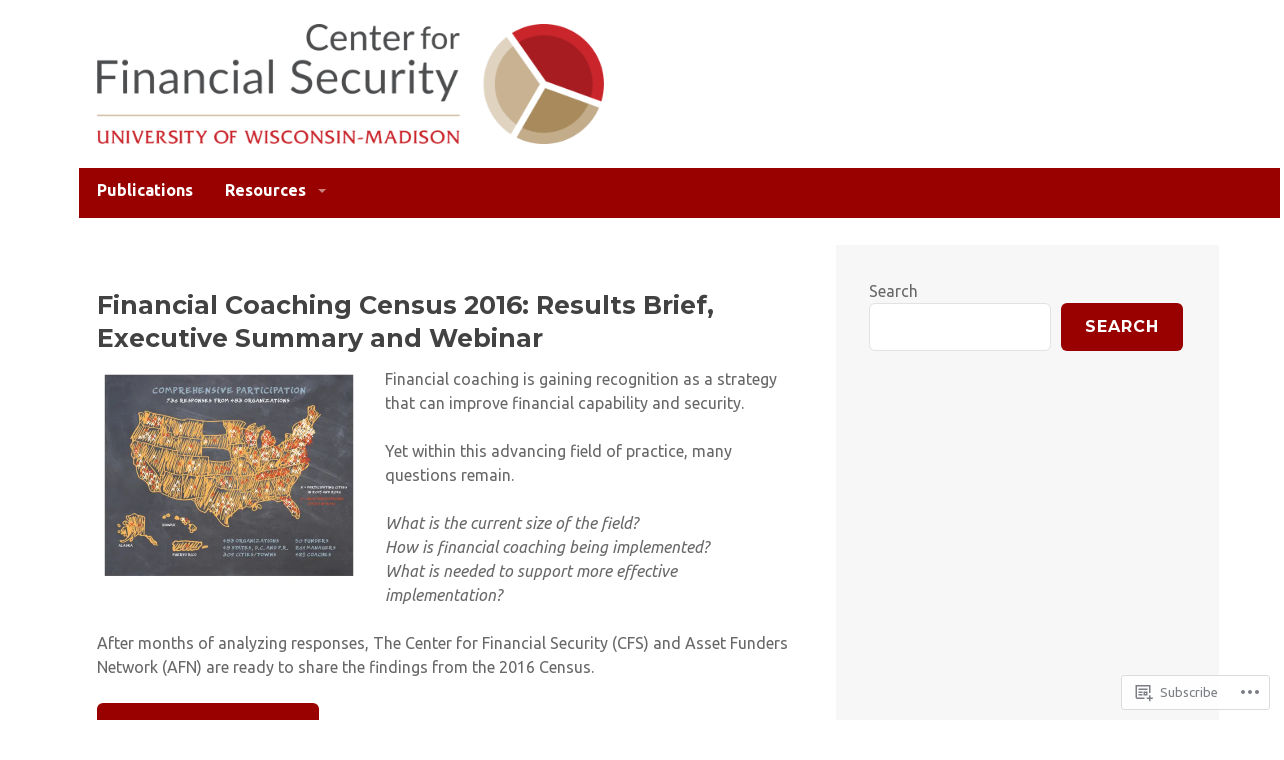

--- FILE ---
content_type: text/css;charset=utf-8
request_url: https://s0.wp.com/?custom-css=1&csblog=5W9sJ&cscache=6&csrev=733
body_size: 577
content:
.coblocks-gallery:not(.has-caption-color).has-caption-style-dark .coblocks-gallery--figure figcaption{color:#fff;background-color:#000}.coblocks-gallery .coblocks-gallery--item figcaption{color:inherit;margin:0 0 -30px!important;font-weight:700}.wp-block-coblocks-gallery-masonry figcaption{background:-webkit-gradient(linear,left bottom,left top,color-stop(0,rgba(0,0,0,.7)),color-stop(50%,rgba(0,0,0,.3)),to(transparent));background:linear-gradient(0deg,rgba(0,0,0,.7) 0,rgba(0,0,0,.3) 50%,transparent);bottom:0;font-size:18px;max-height:100% !important;opacity:.9;overflow:auto;padding:2px 0 30px!important;position:absolute !important;text-align:center;width:100%}.wp-caption{padding:0;margin-bottom:7%;max-width:150px;height:150px;background:none;border:none}img.size-sequential-single-post{display:none}.top-content{background:#000}.site-header{background:#fff}.main-navigation{width:111%}.page-title{display:none}.page-header{display:none}.entry-content{margin-bottom:-3%}.post .entry-header{margin-top:-7.5%}.page .entry-header{margin-top:-5%}.widget-title{margin-top:-5%}.home .entry-header{margin-top:-7.5%}.home .site-content .post.category-bio{display:none}.home .site-content .post.category-blocked{display:none}.home #infinite-handle{display:none}.widget-area .widget{margin-top:-10%;margin-bottom:9%}.single .post-navigation{display:none}.main-navigation li{clear:none;float:left}.home .entry-meta{display:none}.category-events .entry-date{display:none}@media only screen
and (min-device-width: 320px)
and (max-device-width: 736px)
and (-webkit-min-device-pixel-ratio: 2){.menu-toggle{padding-left:10%;background:#990100;color:#424242}.home .entry-header{margin-top:7.5%}div.wp-block-column p{text-align:left !important}.wp-caption{padding:0;margin-bottom:12%;max-width:125px;height:125px;background:none;border:none}}@media only screen
and (min-device-width: 320px)
and (max-device-width: 736px)
and (orientation: landscape){.main-navigation,.site-branding{margin-top:24px;margin-right:-60px}}